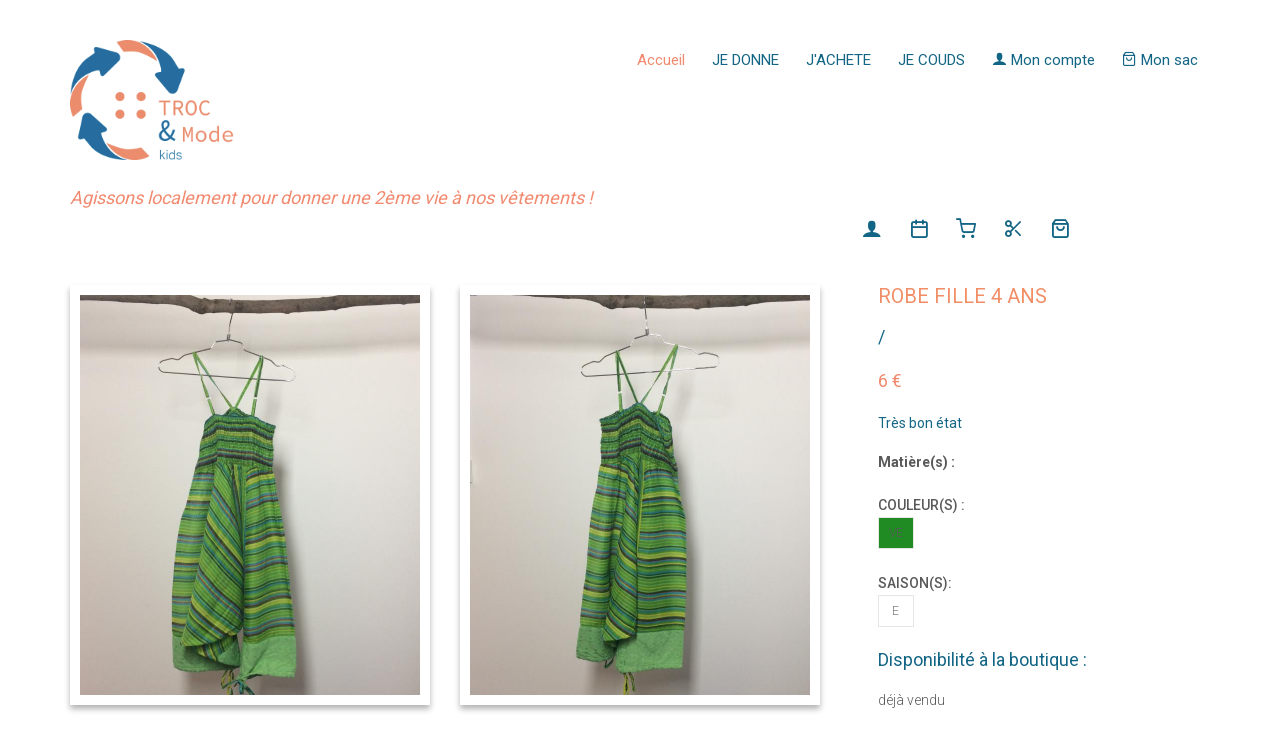

--- FILE ---
content_type: text/html; charset=UTF-8
request_url: https://www.trocmodekids.fr/article/2564
body_size: 5889
content:
<!DOCTYPE html>
<html lang="fr">

    <head>

        <!-- Global site tag (gtag.js) - Google Analytics -->
        <script async src="https://www.googletagmanager.com/gtag/js?id=UA-149511150-1"></script>
        <script>
        window.dataLayer = window.dataLayer || [];
        function gtag(){dataLayer.push(arguments);}
        gtag('js', new Date());

        gtag('config', 'UA-149511150-1');
        </script>

        <meta charset="utf-8">
        <meta name="viewport" content="width=device-width, initial-scale=1, shrink-to-fit=no">
        <meta name="description" content="Robe Fille 4 ans de le marque / - FI04AERO0014">
        <meta name="author" content="Troc Mode kids">
        <meta name="p:domain_verify" content="11de516d760083beb6270ac10f508f2e"/>  
        <title>Robe Fille 4 ans - reference FI04AERO0014</title>

        <!-- Bootstrap core CSS -->
        
        <!-- Custom fonts for this template -->
                        
        <!-- Plugin CSS -->
        
        <!-- Custom styles for this template -->
        <!-- <link href="css/freelancer.min.css" rel="stylesheet"> -->
        
        <!-- Add icon library -->
        <link rel="stylesheet" href="https://cdnjs.cloudflare.com/ajax/libs/font-awesome/4.7.0/css/font-awesome.min.css">

         <!-- Multiple Select Picker Script -->

        
          <!-- Facebook and Twitter integration -->

        <meta property="og:title" content="Ressourcerie textile 0-14 ans : une 2ème vie pour les vêtements d'enfants"/>

        <meta property="og:image" content="https://www.trocmodekids.fr/images/Logo_troc_mode_kids.png"/>

        <meta property="og:url" content="https://www.trocmodekids.fr"/>

        <meta property="og:site_name" content="Troc Mod Kids"/>

        <meta property="og:description" content="Association dont l'objectif est de promouvoir l'économie circulaire et le recyclage local des vêtements d'enfants : collecte, revente, upcycling, ateliers couture"/>

        <meta name="twitter:title" content="Ressourcerie textile 0-14ans : une 2ème vie pour les vêtements d'enfants" />

        <meta name="twitter:image" content="https://www.trocmodekids.fr/images/Logo_troc_mode_kids.png" />

        <meta name="twitter:url" content="https://www.trocmodekids.fr" />


        <link href="https://fonts.googleapis.com/css?family=Roboto:100,300,400,500,700" rel="stylesheet">
        
        <!-- Animate.css -->
        <link rel="stylesheet" href="/css/animate.css">
        <!-- Icomoon Icon Fonts-->
        <link rel="stylesheet" href="/css/icomoon.css">
        <!-- Bootstrap  -->
        <link rel="stylesheet" href="/css/bootstrap.css">

        <!-- Magnific Popup -->
        <link rel="stylesheet" href="/css/magnific-popup.css">

        <!-- Flexslider  -->
        <link rel="stylesheet" href="/css/flexslider.css">

        <!-- Owl Carousel -->
        <link rel="stylesheet" href="/css/owl.carousel.min.css">
        <link rel="stylesheet" href="/css/owl.theme.default.min.css">
        
        <!-- Date Picker -->
        <link rel="stylesheet" href="/css/bootstrap-datepicker.css">
        <!-- Flaticons  -->
        <link rel="stylesheet" href="/fonts/flaticon/font/flaticon.css">

        <!-- Theme style  -->
        <link rel="stylesheet" href="/css/style.css">

        <!-- Modernizr JS -->
        <script src="/js/modernizr-2.6.2.min.js"></script>
        <!-- FOR IE9 below -->
        <!--[if lt IE 9]>
        <script src="js/respond.min.js"></script>
        <![endif]-->


             </head>

    <body>

    

    
	<div id="page">

    
    <!-- Navigation -->
		<nav class="colorlib-nav" role="navigation">
			<div class="top-menu">
				<div class="container">
					<div class="row row-pb-sm">
						<div class="col-md-2 col-sm-2 col-xs-6">
							<div id="colorlib-logo"><a href="/"><img class="img-responsive" src="/images/Logo_troc_mode_kids.png" alt="Troc Mode kids"></a></div>
						</div>
						<div class="col-md-10 col-sm-10 col-xs-6 text-right menu-1">
							<ul>
								<li class="active"><a href="/">Accueil</a></li>
								<li><a href="/jedonne">JE DONNE</a></li>
								<li class="has-dropdown">
									<a href="/article/jachete">J'ACHETE</a>
									<ul class="dropdown">
										<li><a href="/article/jachete">Vêtements d'occasion</a></li>
										<li><a href="/creations/jachete">Créations upcyclées</a></li>
																				<li><a href="/adhesion">Adhésion</a></li>
									</ul>
								</li>
								<li><a href="/jeparticipe">JE COUDS</a></li>
								<li>
																		<a href="/login"><i class="icon-user"></i> Mon compte</a>
																	</li>
								<li>
																	</li>
																<li><a href="/mon_sac"><i class="icon-shopping-bag"></i> Mon sac </a></li>
																															</ul>
						</div>
					</div>
					<div class="row">
						<div class="col-md-8">
						<h4 class="orange"><i>Agissons localement pour donner une 2ème vie à nos vêtements !</i></h4>
						</div>
						<div class="col-md-4">
															<ul class="colorlib-social-icons" style="margin-top:0px;">
									
																								
								<li>
																		<a href="/login"><i class="icon-user"></i></a>
																	</li>
								<li>
									<a href="/jedonne"><i class="icon-calendar2"></i></a>
								</li>
								<li>
									<a href="/article/jachete"><i class="icon-shopping-cart"></i></a>
								</li>
								<li>
									<a href="/jeparticipe"><i class="icon-scissors2"></i></a>
								</li>

								<li><a href="/mon_sac"><i class="icon-shopping-bag"></i></a></li>

								</ul>
													</div>
					</div>
				</div>
			</div>
		</nav>

		<div class="container">
			<div class="row text-center">
												</div>
			<div class="row text-center">
						</div>
		</div>

    
    
<!-- Créations -->
	<div class="colorlib-shop">
		<div class="container">
			<div class="row row-pb-sm">
				<div class="col-md-12">
					<div class="product-detail-wrap">
						<div class="row">
							<div class="col-md-4 col-sm-6 col-xs-12">
								<div class="product-entry">
																																							<div class="inline"><img style="width:100%; height:auto;" class="" id="myImg1" src="https://www.trocmodekids.fr/media/cache/medium/images/articles/recto/5e3af847742a2_IMG_6920.jpg" alt="Robe Fille 4 ans"></div>
																		</div>
							</div>
							<div class="col-md-4 col-sm-6 col-xs-12">
								<div class="product-entry">
																																							<div class="inline"><img style="width:100%; height:auto;" class="" id="myImg2" src="https://www.trocmodekids.fr/media/cache/medium/images/articles/verso/5e3af8477e839_IMG_6921.jpg" alt="Robe Fille 4 ans"></div>
																		</div>
							</div>
							<div class="col-md-4 col-sm-6 col-xs-12">
								<div class="desc">
									<h3 style="color:#f18e66">Robe Fille 4 ans</h3>
									<h4>/</h4>
																			<p class="price">
																																																																																							<span class="sale">6 €</span>
																			</p>
									
										<h5>Très bon état</h5>
																				<div>
										<p>
											<b>Matière(s) :</b> 
																					</p>
										</div>
										<div class="color-wrap">
											<p class="color-desc">
												Couleur(s) : 
																								<p class="couleur couleur-6">VE</p>
																							</p>
										</div>
										<div class="size-wrap">
											<p class="size-desc">
												Saison(s): 
																								<p class="saison">E</p>
																							</p>
										</div>
																				<div>
										<h4> Disponibilité à la boutique  :</h4>
																				<p>déjà vendu</p>
																					
										</div>
										
										<div class="row row-pb-sm">
											<div class="col-md-4">
										</div>
									</div>
									<div class="row">
									                                        	
																				<div class="col-md-6 btn btn-primary text-center">Non disponible à la vente</div>
										                                	</div>
									<div class="row">
										<div class="col-md-8"><input type="button" value="Continuer ma sélection *" class="btn btn-primary btn-outline" onclick="history.back(-1)"></div>
																				<div class="col-md-4"><a href="/mon_sac" class="btn btn-primary btn btn-primary btn-outline">Voir mon sac</a></div>
                                	</div>
									<div class="row">
										<p class="col-md-12">* Si vous venez de mettre l'article dans votre sac, cliquez 2 fois pour continuer votre sélection.</p>
                                	</div>
								</div>
							</div>
						</div>
					</div>
									</div>
			</div>
		</div>
	</div>
<!-- Produit similaire -->
		<div class="colorlib-shop">
			<div class="container">
				<div class="row">
					<div class="col-md-6 col-md-offset-3 text-center colorlib-heading">
						<h2><span>Vous aimerez aussi</span></h2>
					</div>
				</div>
                <div class="row">
										  					       					         						  <div class="col-md-3 col-sm-6 col-xs-6 text-center">
       						     <div class="product-entry">
            					                   					     	<div class="product-img" style="background-image: url('https://www.trocmodekids.fr/media/cache/thumb/images/articles/recto/6974ad0cae3ea_IMG_E1969.JPG');">
               						 	                   			    	 		<div class="cart">
                            					<p>
                               					 <span class="addtocart">
                                  				  <a href="/mon_sac/ajouter_un_article/43206"><i class="icon-shopping-bag"></i></a>
                               		 			</span> 
                              		 			<span>
                                   				 <a href="/article/43206"><i class="icon-eye"></i></a>
                               					 </span>
                          			 			</p>
                       				 		</div>
                  			  				</div> 
               							 <div class="desc">
                  							  <h3 class="orange">Jean /</h3>
                   							 <h3 class="price">Fille 4 ans<span>4 €</span></h3>
               							 </div>
          						 </div>
       						</div>
   										  					       					         						  <div class="col-md-3 col-sm-6 col-xs-6 text-center">
       						     <div class="product-entry">
            					                   					     	<div class="product-img" style="background-image: url('https://www.trocmodekids.fr/media/cache/thumb/images/articles/recto/69734380be39b_IMG_E1790.JPG');">
               						 	                   			    	 		<div class="cart">
                            					<p>
                               					 <span class="addtocart">
                                  				  <a href="/mon_sac/ajouter_un_article/43153"><i class="icon-shopping-bag"></i></a>
                               		 			</span> 
                              		 			<span>
                                   				 <a href="/article/43153"><i class="icon-eye"></i></a>
                               					 </span>
                          			 			</p>
                       				 		</div>
                  			  				</div> 
               							 <div class="desc">
                  							  <h3 class="orange">Jupe MONOPRIX</h3>
                   							 <h3 class="price">Fille 4 ans<span>9 €</span></h3>
               							 </div>
          						 </div>
       						</div>
   										  					       					         						  <div class="col-md-3 col-sm-6 col-xs-6 text-center">
       						     <div class="product-entry">
            					                   					     	<div class="product-img" style="background-image: url('https://www.trocmodekids.fr/media/cache/thumb/images/articles/recto/6973431f1151d_IMG_E1788.JPG');">
               						 	                   			    	 		<div class="cart">
                            					<p>
                               					 <span class="addtocart">
                                  				  <a href="/mon_sac/ajouter_un_article/43152"><i class="icon-shopping-bag"></i></a>
                               		 			</span> 
                              		 			<span>
                                   				 <a href="/article/43152"><i class="icon-eye"></i></a>
                               					 </span>
                          			 			</p>
                       				 		</div>
                  			  				</div> 
               							 <div class="desc">
                  							  <h3 class="orange">Short /</h3>
                   							 <h3 class="price">Fille 4 ans<span>6 €</span></h3>
               							 </div>
          						 </div>
       						</div>
   										  					       					         						  <div class="col-md-3 col-sm-6 col-xs-6 text-center">
       						     <div class="product-entry">
            					                   					     	<div class="product-img" style="background-image: url('https://www.trocmodekids.fr/media/cache/thumb/images/articles/recto/697342b7a4091_IMG_E1783.JPG');">
               						 	                   			    	 		<div class="cart">
                            					<p>
                               					 <span class="addtocart">
                                  				  <a href="/mon_sac/ajouter_un_article/43151"><i class="icon-shopping-bag"></i></a>
                               		 			</span> 
                              		 			<span>
                                   				 <a href="/article/43151"><i class="icon-eye"></i></a>
                               					 </span>
                          			 			</p>
                       				 		</div>
                  			  				</div> 
               							 <div class="desc">
                  							  <h3 class="orange">TShirt KIABI</h3>
                   							 <h3 class="price">Fille 4 ans<span>3 €</span></h3>
               							 </div>
          						 </div>
       						</div>
   										
									</div>
			</div>
		</div>

<!-- The Modal -->
<div id="myModal" class="modal">

  <!-- The Close Button -->
  <span class="close">&times;</span>

  <!-- Modal Content (The Image) -->
  <img class="modal-content" id="img01">

  <!-- Modal Caption (Image Text) -->
  <div id="caption"></div>
</div>

<!-- Modal add to cart -->
    <!-- End modal add to cart -->


    
    
<!-- footer -->
		<footer id="colorlib-footer" role="contentinfo">
			<div class="container">
				<div class="row row-pb-md">
					<div class="col-md-3 colorlib-widget">
						<h4>A propos</h4>
						<p>Nous sommes une association dont l'objectif est de promouvoir l'économie circulaire et le réemploi local des vêtements d'enfants.</p>
						<p>
							<ul class="colorlib-social-icons">
								<!-- <li><a href="#"><i class="icon-twitter"></i></a></li> -->
								<li><a href="https://www.facebook.com/TrocModeKids/" target="_blank"><i class="icon-facebook"></i></a></li>
								<!-- <li><a href="#"><i class="icon-linkedin"></i></a></li> -->
								<li><a href="https://www.instagram.com/troc_mode_kids/?hl=fr" target="_blank"><i class="icon-instagram"></i></a></li>
								<li><a href="https://www.youtube.com/channel/UCCcb1EGXBFPD1DmXOnh04Gg" target="_blank"><i class="icon-youtube"></i></a></li>
								<li><a href="https://twitter.com/lenoir_aude?lang=en" target="_blank"><i class="icon-twitter"></i></a></li>

							</ul>
						</p>
					</div>
					<div class="col-md-3 colorlib-widget">
						<h4>Informations</h4>
						<p>
							<ul class="colorlib-footer-links">
								<li><a href="/mentions_legales">Mentions légales</a></li>
								<li><a href="/images/CGUV_TROC_MODE.pdf" target="_blank">CGUV</a></li>
								<li><a href="/concept">Concept</a></li>
								<li><a href="/boutons">Boutons</a></li>
								<li><a href="/adhesion">Adhésion</a></li>
								<li><a href="/tarifs">Tarifs</a></li>
								<li><a href="/livraison">Livraison & Retour</a></li>
								<li><a href="/boutique">La Boutique</a></li>
								<li><a href="/equipe">Equipe / On parle de nous</a></li>
								<li><a href="/merci">Merci</a></li>
							</ul>
						</p>
					</div>
					<div class="col-md-3 colorlib-widget">
						<h4>Menu</h4>
						<p>
							<ul class="colorlib-footer-links">
								<li><a href="/jedonne">JE DONNE</a></li>
								<li><a href="/article/jachete">J'ACHETE</a></li>
								<li><a href="/jeparticipe">JE COUDS</a></li>
																<li><a href="/login">JE M'IDENTIFIE</a></li>
															</ul>
						</p>
					</div>

					<div class="col-md-3">
						<h4>Contact</h4>
						<ul class="colorlib-footer-links">
							<li><a href="#"> 5, rue de substantion <br> 34000 MONTPELLIER</a></li>
							<li><a href="#">Tram BEAUX ARTS</li>
							<li><a href="tel://0950111675">09 50 11 16 75</a></li>
							<li><a target="_blank" href="mailto:marie-aude@trocmodekids.fr">marie-aude@trocmodekids.fr</a></li>
						</ul>
						<br>
						<h4>Horaires Boutique</h4>
																		<ul class="colorlib-footer-links">
							<li class="white">Mardi au Samedi   : <br>10H à 12H30 / 13H30 à 18H45</li>
							<li class="white">Horaires différents les jours fériés et pendant les vacances scolaires : <br><a target="_blank" href="https://www.google.com/search?client=firefox-b-d&sca_esv=827bd599c16e32c5&sxsrf=AE3TifOM3pA_uMde1L1Vipl89iMzG4VT1w:1760376992550&q=Troc%26Mode+kids&si=AMgyJEs9DArPE9xmb5yVYVjpG4jqWDEKSIpCRSjmm88XZWnGNe06tXBnWkzPyMKGZaiBzKRJnplCh1MRljattAa8Zvs91BPQF9tk75tJk7VsjTSudQSdqfY20nTpu-HsR8IWoPdDauLb&sa=X&ved=2ahUKEwjlgb-q26GQAxWy3QIHHSP2EXcQ_coHegQINxAB&biw=1391&bih=788&dpr=2&dlnr=1&sei=pjjtaNbTOYevi-gPwJWysAo"</a> => Vérifier sur google</li>
																											</ul>
					</div>
				</div>
			</div>
			<div class="copy">
				<div class="row">
					<div class="col-md-12 text-center">
						<p>
							
							<span class="block"><!-- Link back to Colorlib can't be removed. Template is licensed under CC BY 3.0. -->
Copyright &copy;<script>document.write(new Date().getFullYear());</script> All rights reserved | This template is made with <i class="icon-heart2" aria-hidden="true"></i> by <a href="https://colorlib.com" target="_blank">Colorlib</a>
<!-- Link back to Colorlib can't be removed. Template is licensed under CC BY 3.0. --></span> 
						</p>
					</div>
				</div>
			</div>
		</footer>


    </div>

	<div class="gototop js-top">
		<a href="#" class="js-gotop"><i class="icon-arrow-up2"></i></a>
	</div>

    <!-- jQuery -->
	<script src="/js/jquery.min.js"></script>
	<!-- jQuery Easing -->
	<script src="/js/jquery.easing.1.3.js"></script>
	<!-- Bootstrap -->
	<script src="/js/bootstrap.min.js"></script>
	<!-- Waypoints -->
	<script src="/js/jquery.waypoints.min.js"></script>
	<!-- Flexslider -->
	<script src="/js/jquery.flexslider-min.js"></script>
	<!-- Owl carousel -->
	<script src="/js/owl.carousel.min.js"></script>
	<!-- Magnific Popup -->
	<script src="/js/jquery.magnific-popup.min.js"></script>
	<script src="/js/magnific-popup-options.js"></script>
	<!-- Date Picker -->
	<script src="/js/bootstrap-datepicker.js"></script>
	<!-- Stellar Parallax -->
	<script src="/js/jquery.stellar.min.js"></script>
	<!-- Main -->
	<script src="/js/main.js"></script>

        
    <!-- Scroll to Top Button (Only visible on small and extra-small screen sizes) -->
    
    <!-- Bootstrap core JavaScript -->
        
    <!-- Plugin JavaScript -->
        
    <!-- Contact Form JavaScript -->
    <script src="/js/jqBootstrapValidation.js"></script>
    <script src="/js/contact_me.js"></script>
    
    
    <!-- Anchor Script -->
    <script>
    var shiftWindow = function () { scrollBy(0, -135) };
    window.addEventListener("hashchange", shiftWindow);
    function load() { if (window.location.hash) shiftWindow(); }
    </script>


    

<script>
// Get the modal
var modal = document.getElementById("myModal");

// Get the image and insert it inside the modal - use its "alt" text as a caption
var img1 = document.getElementById("myImg1");
var img2 = document.getElementById("myImg2");
var modalImg = document.getElementById("img01");
var captionText = document.getElementById("caption");
img1.onclick = function(){
  modal.style.display = "block";
  modalImg.src = this.src;
  captionText.innerHTML = this.alt;
}
img2.onclick = function(){
  modal.style.display = "block";
  modalImg.src = this.src;
  captionText.innerHTML = this.alt;
}

// Get the <span> element that closes the modal
var span = document.getElementsByClassName("close")[0];

// When the user clicks on <span> (x), close the modal
span.onclick = function() { 
  modal.style.display = "none";
}
</script>
            

    </body>
</html>